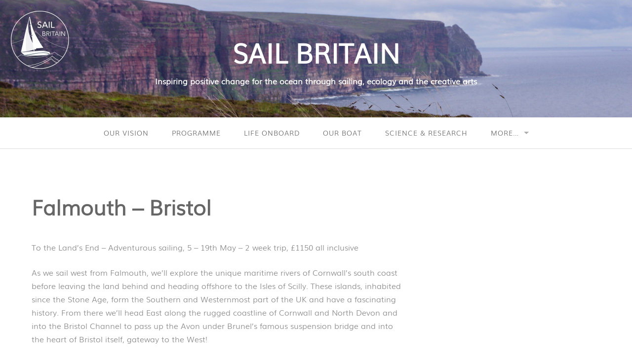

--- FILE ---
content_type: text/css
request_url: https://www.sailbritain.org/wp-content/uploads/useanyfont/uaf.css?ver=1729251118
body_size: 117
content:
				@font-face {
					font-family: 'muli';
					src: url('/wp-content/uploads/useanyfont/161018071008Muli.woff') format('woff');
					  font-display: auto;
				}

				.muli{font-family: 'muli' !important;}

						h1, h2, h3, h4, h5, h6{
					font-family: '' !important;
				}
						body, h1, h2, h3, h4, h5, h6, p, blockquote, li, a{
					font-family: 'muli' !important;
				}
		